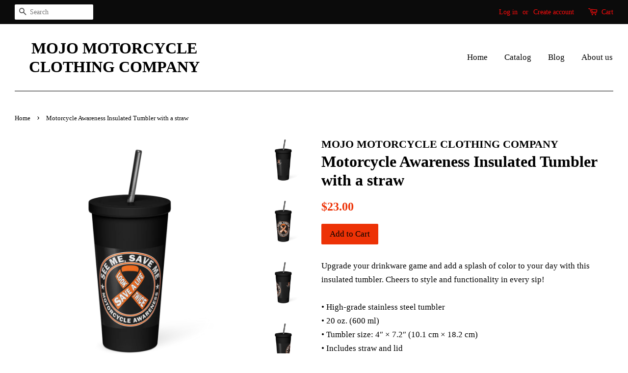

--- FILE ---
content_type: text/html; charset=utf-8
request_url: https://www.mojomotorcycleclothing.com/products/motorcycle-awareness-insulated-tumbler-with-a-straw
body_size: 14570
content:
<!doctype html>
<!--[if lt IE 7]><html class="no-js lt-ie9 lt-ie8 lt-ie7" lang="en"> <![endif]-->
<!--[if IE 7]><html class="no-js lt-ie9 lt-ie8" lang="en"> <![endif]-->
<!--[if IE 8]><html class="no-js lt-ie9" lang="en"> <![endif]-->
<!--[if IE 9 ]><html class="ie9 no-js"> <![endif]-->
<!--[if (gt IE 9)|!(IE)]><!--> <html class="no-js"> <!--<![endif]-->
<head>

  <!-- Basic page needs ================================================== -->
  <meta charset="utf-8">
  <meta http-equiv="X-UA-Compatible" content="IE=edge,chrome=1">

  

  <!-- Title and description ================================================== -->
  <title>
  Motorcycle Awareness Insulated Tumbler with a straw &ndash; MOJO MOTORCYCLE CLOTHING COMPANY 
  </title>

  
  <meta name="description" content="Upgrade your drinkware game and add a splash of color to your day with this insulated tumbler. Cheers to style and functionality in every sip! • High-grade stainless steel tumbler • 20 oz. (600 ml) • Tumbler size: 4″ × 7.2″ (10.1 cm × 18.2 cm) • Includes straw and lid • Blank product sourced from China and printed in t">
  

  <!-- Social meta ================================================== -->
  

  <meta property="og:type" content="product">
  <meta property="og:title" content="Motorcycle Awareness Insulated Tumbler with a straw">
  <meta property="og:url" content="https://www.mojomotorcycleclothing.com/products/motorcycle-awareness-insulated-tumbler-with-a-straw">
  
  <meta property="og:image" content="http://www.mojomotorcycleclothing.com/cdn/shop/files/insulated-tumbler-with-a-straw-black-20-oz-left-662a61f807386_grande.png?v=1714053641">
  <meta property="og:image:secure_url" content="https://www.mojomotorcycleclothing.com/cdn/shop/files/insulated-tumbler-with-a-straw-black-20-oz-left-662a61f807386_grande.png?v=1714053641">
  
  <meta property="og:image" content="http://www.mojomotorcycleclothing.com/cdn/shop/files/insulated-tumbler-with-a-straw-black-20-oz-front-662a61f807288_grande.png?v=1714053639">
  <meta property="og:image:secure_url" content="https://www.mojomotorcycleclothing.com/cdn/shop/files/insulated-tumbler-with-a-straw-black-20-oz-front-662a61f807288_grande.png?v=1714053639">
  
  <meta property="og:image" content="http://www.mojomotorcycleclothing.com/cdn/shop/files/insulated-tumbler-with-a-straw-black-20-oz-back-662a61f806688_grande.png?v=1714053637">
  <meta property="og:image:secure_url" content="https://www.mojomotorcycleclothing.com/cdn/shop/files/insulated-tumbler-with-a-straw-black-20-oz-back-662a61f806688_grande.png?v=1714053637">
  
  <meta property="og:price:amount" content="23.00">
  <meta property="og:price:currency" content="USD">



  <meta property="og:description" content="Upgrade your drinkware game and add a splash of color to your day with this insulated tumbler. Cheers to style and functionality in every sip! • High-grade stainless steel tumbler • 20 oz. (600 ml) • Tumbler size: 4″ × 7.2″ (10.1 cm × 18.2 cm) • Includes straw and lid • Blank product sourced from China and printed in t">


<meta property="og:site_name" content="MOJO MOTORCYCLE CLOTHING COMPANY ">


  <meta name="twitter:card" content="summary">



  <meta name="twitter:title" content="Motorcycle Awareness Insulated Tumbler with a straw">
  <meta name="twitter:description" content="Upgrade your drinkware game and add a splash of color to your day with this insulated tumbler. Cheers to style and functionality in every sip!

• High-grade stainless steel tumbler
• 20 oz. (600 ml)
•">



  <!-- Helpers ================================================== -->
  <link rel="canonical" href="https://www.mojomotorcycleclothing.com/products/motorcycle-awareness-insulated-tumbler-with-a-straw">
  <meta name="viewport" content="width=device-width,initial-scale=1">
  <meta name="theme-color" content="#ed3206">

  <!-- CSS ================================================== -->
  <link href="//www.mojomotorcycleclothing.com/cdn/shop/t/5/assets/timber.scss.css?v=145717055364194801511704242480" rel="stylesheet" type="text/css" media="all" />
  <link href="//www.mojomotorcycleclothing.com/cdn/shop/t/5/assets/theme.scss.css?v=141861209059651872311704242480" rel="stylesheet" type="text/css" media="all" />

  



  
  <script>
    window.theme = window.theme || {};
    
    var theme = {
      strings: {
        zoomClose: "Close (Esc)",
        zoomPrev: "Previous (Left arrow key)",
        zoomNext: "Next (Right arrow key)"
      },
      settings: {
        // Adding some settings to allow the editor to update correctly when they are changed
        themeBgImage: false,
        customBgImage: '',
        enableWideLayout: true,
        typeAccentTransform: false,
        typeAccentSpacing: false,
        baseFontSize: '17px',
        headerBaseFontSize: '32px',
        accentFontSize: '17px'
      },
      moneyFormat: "${{amount}}"
    }
  </script>

  <!-- Header hook for plugins ================================================== -->
  <script>window.performance && window.performance.mark && window.performance.mark('shopify.content_for_header.start');</script><meta id="shopify-digital-wallet" name="shopify-digital-wallet" content="/15388411/digital_wallets/dialog">
<meta name="shopify-checkout-api-token" content="2d5337b22a0c3524be1daed337e54e28">
<meta id="in-context-paypal-metadata" data-shop-id="15388411" data-venmo-supported="false" data-environment="production" data-locale="en_US" data-paypal-v4="true" data-currency="USD">
<link rel="alternate" type="application/json+oembed" href="https://www.mojomotorcycleclothing.com/products/motorcycle-awareness-insulated-tumbler-with-a-straw.oembed">
<script async="async" src="/checkouts/internal/preloads.js?locale=en-US"></script>
<link rel="preconnect" href="https://shop.app" crossorigin="anonymous">
<script async="async" src="https://shop.app/checkouts/internal/preloads.js?locale=en-US&shop_id=15388411" crossorigin="anonymous"></script>
<script id="apple-pay-shop-capabilities" type="application/json">{"shopId":15388411,"countryCode":"US","currencyCode":"USD","merchantCapabilities":["supports3DS"],"merchantId":"gid:\/\/shopify\/Shop\/15388411","merchantName":"MOJO MOTORCYCLE CLOTHING COMPANY ","requiredBillingContactFields":["postalAddress","email"],"requiredShippingContactFields":["postalAddress","email"],"shippingType":"shipping","supportedNetworks":["visa","masterCard","amex","discover","elo","jcb"],"total":{"type":"pending","label":"MOJO MOTORCYCLE CLOTHING COMPANY ","amount":"1.00"},"shopifyPaymentsEnabled":true,"supportsSubscriptions":true}</script>
<script id="shopify-features" type="application/json">{"accessToken":"2d5337b22a0c3524be1daed337e54e28","betas":["rich-media-storefront-analytics"],"domain":"www.mojomotorcycleclothing.com","predictiveSearch":true,"shopId":15388411,"locale":"en"}</script>
<script>var Shopify = Shopify || {};
Shopify.shop = "vicrider-clothing-company.myshopify.com";
Shopify.locale = "en";
Shopify.currency = {"active":"USD","rate":"1.0"};
Shopify.country = "US";
Shopify.theme = {"name":"Minimal","id":170302993,"schema_name":"Minimal","schema_version":"1.0","theme_store_id":380,"role":"main"};
Shopify.theme.handle = "null";
Shopify.theme.style = {"id":null,"handle":null};
Shopify.cdnHost = "www.mojomotorcycleclothing.com/cdn";
Shopify.routes = Shopify.routes || {};
Shopify.routes.root = "/";</script>
<script type="module">!function(o){(o.Shopify=o.Shopify||{}).modules=!0}(window);</script>
<script>!function(o){function n(){var o=[];function n(){o.push(Array.prototype.slice.apply(arguments))}return n.q=o,n}var t=o.Shopify=o.Shopify||{};t.loadFeatures=n(),t.autoloadFeatures=n()}(window);</script>
<script>
  window.ShopifyPay = window.ShopifyPay || {};
  window.ShopifyPay.apiHost = "shop.app\/pay";
  window.ShopifyPay.redirectState = null;
</script>
<script id="shop-js-analytics" type="application/json">{"pageType":"product"}</script>
<script defer="defer" async type="module" src="//www.mojomotorcycleclothing.com/cdn/shopifycloud/shop-js/modules/v2/client.init-shop-cart-sync_IZsNAliE.en.esm.js"></script>
<script defer="defer" async type="module" src="//www.mojomotorcycleclothing.com/cdn/shopifycloud/shop-js/modules/v2/chunk.common_0OUaOowp.esm.js"></script>
<script type="module">
  await import("//www.mojomotorcycleclothing.com/cdn/shopifycloud/shop-js/modules/v2/client.init-shop-cart-sync_IZsNAliE.en.esm.js");
await import("//www.mojomotorcycleclothing.com/cdn/shopifycloud/shop-js/modules/v2/chunk.common_0OUaOowp.esm.js");

  window.Shopify.SignInWithShop?.initShopCartSync?.({"fedCMEnabled":true,"windoidEnabled":true});

</script>
<script>
  window.Shopify = window.Shopify || {};
  if (!window.Shopify.featureAssets) window.Shopify.featureAssets = {};
  window.Shopify.featureAssets['shop-js'] = {"shop-cart-sync":["modules/v2/client.shop-cart-sync_DLOhI_0X.en.esm.js","modules/v2/chunk.common_0OUaOowp.esm.js"],"init-fed-cm":["modules/v2/client.init-fed-cm_C6YtU0w6.en.esm.js","modules/v2/chunk.common_0OUaOowp.esm.js"],"shop-button":["modules/v2/client.shop-button_BCMx7GTG.en.esm.js","modules/v2/chunk.common_0OUaOowp.esm.js"],"shop-cash-offers":["modules/v2/client.shop-cash-offers_BT26qb5j.en.esm.js","modules/v2/chunk.common_0OUaOowp.esm.js","modules/v2/chunk.modal_CGo_dVj3.esm.js"],"init-windoid":["modules/v2/client.init-windoid_B9PkRMql.en.esm.js","modules/v2/chunk.common_0OUaOowp.esm.js"],"init-shop-email-lookup-coordinator":["modules/v2/client.init-shop-email-lookup-coordinator_DZkqjsbU.en.esm.js","modules/v2/chunk.common_0OUaOowp.esm.js"],"shop-toast-manager":["modules/v2/client.shop-toast-manager_Di2EnuM7.en.esm.js","modules/v2/chunk.common_0OUaOowp.esm.js"],"shop-login-button":["modules/v2/client.shop-login-button_BtqW_SIO.en.esm.js","modules/v2/chunk.common_0OUaOowp.esm.js","modules/v2/chunk.modal_CGo_dVj3.esm.js"],"avatar":["modules/v2/client.avatar_BTnouDA3.en.esm.js"],"pay-button":["modules/v2/client.pay-button_CWa-C9R1.en.esm.js","modules/v2/chunk.common_0OUaOowp.esm.js"],"init-shop-cart-sync":["modules/v2/client.init-shop-cart-sync_IZsNAliE.en.esm.js","modules/v2/chunk.common_0OUaOowp.esm.js"],"init-customer-accounts":["modules/v2/client.init-customer-accounts_DenGwJTU.en.esm.js","modules/v2/client.shop-login-button_BtqW_SIO.en.esm.js","modules/v2/chunk.common_0OUaOowp.esm.js","modules/v2/chunk.modal_CGo_dVj3.esm.js"],"init-shop-for-new-customer-accounts":["modules/v2/client.init-shop-for-new-customer-accounts_JdHXxpS9.en.esm.js","modules/v2/client.shop-login-button_BtqW_SIO.en.esm.js","modules/v2/chunk.common_0OUaOowp.esm.js","modules/v2/chunk.modal_CGo_dVj3.esm.js"],"init-customer-accounts-sign-up":["modules/v2/client.init-customer-accounts-sign-up_D6__K_p8.en.esm.js","modules/v2/client.shop-login-button_BtqW_SIO.en.esm.js","modules/v2/chunk.common_0OUaOowp.esm.js","modules/v2/chunk.modal_CGo_dVj3.esm.js"],"checkout-modal":["modules/v2/client.checkout-modal_C_ZQDY6s.en.esm.js","modules/v2/chunk.common_0OUaOowp.esm.js","modules/v2/chunk.modal_CGo_dVj3.esm.js"],"shop-follow-button":["modules/v2/client.shop-follow-button_XetIsj8l.en.esm.js","modules/v2/chunk.common_0OUaOowp.esm.js","modules/v2/chunk.modal_CGo_dVj3.esm.js"],"lead-capture":["modules/v2/client.lead-capture_DvA72MRN.en.esm.js","modules/v2/chunk.common_0OUaOowp.esm.js","modules/v2/chunk.modal_CGo_dVj3.esm.js"],"shop-login":["modules/v2/client.shop-login_ClXNxyh6.en.esm.js","modules/v2/chunk.common_0OUaOowp.esm.js","modules/v2/chunk.modal_CGo_dVj3.esm.js"],"payment-terms":["modules/v2/client.payment-terms_CNlwjfZz.en.esm.js","modules/v2/chunk.common_0OUaOowp.esm.js","modules/v2/chunk.modal_CGo_dVj3.esm.js"]};
</script>
<script>(function() {
  var isLoaded = false;
  function asyncLoad() {
    if (isLoaded) return;
    isLoaded = true;
    var urls = ["\/\/cdn.shopify.com\/proxy\/987d164dccb23aaf8c78bc85634acf59e69ed33480882e08517705d4af471e64\/static.cdn.printful.com\/static\/js\/external\/shopify-product-customizer.js?v=0.28\u0026shop=vicrider-clothing-company.myshopify.com\u0026sp-cache-control=cHVibGljLCBtYXgtYWdlPTkwMA"];
    for (var i = 0; i < urls.length; i++) {
      var s = document.createElement('script');
      s.type = 'text/javascript';
      s.async = true;
      s.src = urls[i];
      var x = document.getElementsByTagName('script')[0];
      x.parentNode.insertBefore(s, x);
    }
  };
  if(window.attachEvent) {
    window.attachEvent('onload', asyncLoad);
  } else {
    window.addEventListener('load', asyncLoad, false);
  }
})();</script>
<script id="__st">var __st={"a":15388411,"offset":-18000,"reqid":"cecf1542-6cfc-4a1f-964e-157d32786714-1768451763","pageurl":"www.mojomotorcycleclothing.com\/products\/motorcycle-awareness-insulated-tumbler-with-a-straw","u":"c29b4d2d06cd","p":"product","rtyp":"product","rid":7618308472906};</script>
<script>window.ShopifyPaypalV4VisibilityTracking = true;</script>
<script id="captcha-bootstrap">!function(){'use strict';const t='contact',e='account',n='new_comment',o=[[t,t],['blogs',n],['comments',n],[t,'customer']],c=[[e,'customer_login'],[e,'guest_login'],[e,'recover_customer_password'],[e,'create_customer']],r=t=>t.map((([t,e])=>`form[action*='/${t}']:not([data-nocaptcha='true']) input[name='form_type'][value='${e}']`)).join(','),a=t=>()=>t?[...document.querySelectorAll(t)].map((t=>t.form)):[];function s(){const t=[...o],e=r(t);return a(e)}const i='password',u='form_key',d=['recaptcha-v3-token','g-recaptcha-response','h-captcha-response',i],f=()=>{try{return window.sessionStorage}catch{return}},m='__shopify_v',_=t=>t.elements[u];function p(t,e,n=!1){try{const o=window.sessionStorage,c=JSON.parse(o.getItem(e)),{data:r}=function(t){const{data:e,action:n}=t;return t[m]||n?{data:e,action:n}:{data:t,action:n}}(c);for(const[e,n]of Object.entries(r))t.elements[e]&&(t.elements[e].value=n);n&&o.removeItem(e)}catch(o){console.error('form repopulation failed',{error:o})}}const l='form_type',E='cptcha';function T(t){t.dataset[E]=!0}const w=window,h=w.document,L='Shopify',v='ce_forms',y='captcha';let A=!1;((t,e)=>{const n=(g='f06e6c50-85a8-45c8-87d0-21a2b65856fe',I='https://cdn.shopify.com/shopifycloud/storefront-forms-hcaptcha/ce_storefront_forms_captcha_hcaptcha.v1.5.2.iife.js',D={infoText:'Protected by hCaptcha',privacyText:'Privacy',termsText:'Terms'},(t,e,n)=>{const o=w[L][v],c=o.bindForm;if(c)return c(t,g,e,D).then(n);var r;o.q.push([[t,g,e,D],n]),r=I,A||(h.body.append(Object.assign(h.createElement('script'),{id:'captcha-provider',async:!0,src:r})),A=!0)});var g,I,D;w[L]=w[L]||{},w[L][v]=w[L][v]||{},w[L][v].q=[],w[L][y]=w[L][y]||{},w[L][y].protect=function(t,e){n(t,void 0,e),T(t)},Object.freeze(w[L][y]),function(t,e,n,w,h,L){const[v,y,A,g]=function(t,e,n){const i=e?o:[],u=t?c:[],d=[...i,...u],f=r(d),m=r(i),_=r(d.filter((([t,e])=>n.includes(e))));return[a(f),a(m),a(_),s()]}(w,h,L),I=t=>{const e=t.target;return e instanceof HTMLFormElement?e:e&&e.form},D=t=>v().includes(t);t.addEventListener('submit',(t=>{const e=I(t);if(!e)return;const n=D(e)&&!e.dataset.hcaptchaBound&&!e.dataset.recaptchaBound,o=_(e),c=g().includes(e)&&(!o||!o.value);(n||c)&&t.preventDefault(),c&&!n&&(function(t){try{if(!f())return;!function(t){const e=f();if(!e)return;const n=_(t);if(!n)return;const o=n.value;o&&e.removeItem(o)}(t);const e=Array.from(Array(32),(()=>Math.random().toString(36)[2])).join('');!function(t,e){_(t)||t.append(Object.assign(document.createElement('input'),{type:'hidden',name:u})),t.elements[u].value=e}(t,e),function(t,e){const n=f();if(!n)return;const o=[...t.querySelectorAll(`input[type='${i}']`)].map((({name:t})=>t)),c=[...d,...o],r={};for(const[a,s]of new FormData(t).entries())c.includes(a)||(r[a]=s);n.setItem(e,JSON.stringify({[m]:1,action:t.action,data:r}))}(t,e)}catch(e){console.error('failed to persist form',e)}}(e),e.submit())}));const S=(t,e)=>{t&&!t.dataset[E]&&(n(t,e.some((e=>e===t))),T(t))};for(const o of['focusin','change'])t.addEventListener(o,(t=>{const e=I(t);D(e)&&S(e,y())}));const B=e.get('form_key'),M=e.get(l),P=B&&M;t.addEventListener('DOMContentLoaded',(()=>{const t=y();if(P)for(const e of t)e.elements[l].value===M&&p(e,B);[...new Set([...A(),...v().filter((t=>'true'===t.dataset.shopifyCaptcha))])].forEach((e=>S(e,t)))}))}(h,new URLSearchParams(w.location.search),n,t,e,['guest_login'])})(!0,!0)}();</script>
<script integrity="sha256-4kQ18oKyAcykRKYeNunJcIwy7WH5gtpwJnB7kiuLZ1E=" data-source-attribution="shopify.loadfeatures" defer="defer" src="//www.mojomotorcycleclothing.com/cdn/shopifycloud/storefront/assets/storefront/load_feature-a0a9edcb.js" crossorigin="anonymous"></script>
<script crossorigin="anonymous" defer="defer" src="//www.mojomotorcycleclothing.com/cdn/shopifycloud/storefront/assets/shopify_pay/storefront-65b4c6d7.js?v=20250812"></script>
<script data-source-attribution="shopify.dynamic_checkout.dynamic.init">var Shopify=Shopify||{};Shopify.PaymentButton=Shopify.PaymentButton||{isStorefrontPortableWallets:!0,init:function(){window.Shopify.PaymentButton.init=function(){};var t=document.createElement("script");t.src="https://www.mojomotorcycleclothing.com/cdn/shopifycloud/portable-wallets/latest/portable-wallets.en.js",t.type="module",document.head.appendChild(t)}};
</script>
<script data-source-attribution="shopify.dynamic_checkout.buyer_consent">
  function portableWalletsHideBuyerConsent(e){var t=document.getElementById("shopify-buyer-consent"),n=document.getElementById("shopify-subscription-policy-button");t&&n&&(t.classList.add("hidden"),t.setAttribute("aria-hidden","true"),n.removeEventListener("click",e))}function portableWalletsShowBuyerConsent(e){var t=document.getElementById("shopify-buyer-consent"),n=document.getElementById("shopify-subscription-policy-button");t&&n&&(t.classList.remove("hidden"),t.removeAttribute("aria-hidden"),n.addEventListener("click",e))}window.Shopify?.PaymentButton&&(window.Shopify.PaymentButton.hideBuyerConsent=portableWalletsHideBuyerConsent,window.Shopify.PaymentButton.showBuyerConsent=portableWalletsShowBuyerConsent);
</script>
<script data-source-attribution="shopify.dynamic_checkout.cart.bootstrap">document.addEventListener("DOMContentLoaded",(function(){function t(){return document.querySelector("shopify-accelerated-checkout-cart, shopify-accelerated-checkout")}if(t())Shopify.PaymentButton.init();else{new MutationObserver((function(e,n){t()&&(Shopify.PaymentButton.init(),n.disconnect())})).observe(document.body,{childList:!0,subtree:!0})}}));
</script>
<link id="shopify-accelerated-checkout-styles" rel="stylesheet" media="screen" href="https://www.mojomotorcycleclothing.com/cdn/shopifycloud/portable-wallets/latest/accelerated-checkout-backwards-compat.css" crossorigin="anonymous">
<style id="shopify-accelerated-checkout-cart">
        #shopify-buyer-consent {
  margin-top: 1em;
  display: inline-block;
  width: 100%;
}

#shopify-buyer-consent.hidden {
  display: none;
}

#shopify-subscription-policy-button {
  background: none;
  border: none;
  padding: 0;
  text-decoration: underline;
  font-size: inherit;
  cursor: pointer;
}

#shopify-subscription-policy-button::before {
  box-shadow: none;
}

      </style>

<script>window.performance && window.performance.mark && window.performance.mark('shopify.content_for_header.end');</script>

  

<!--[if lt IE 9]>
<script src="//cdnjs.cloudflare.com/ajax/libs/html5shiv/3.7.2/html5shiv.min.js" type="text/javascript"></script>
<link href="//www.mojomotorcycleclothing.com/cdn/shop/t/5/assets/respond-proxy.html" id="respond-proxy" rel="respond-proxy" />
<link href="//www.mojomotorcycleclothing.com/search?q=f0b128c05a942f541e0be7eb249a5853" id="respond-redirect" rel="respond-redirect" />
<script src="//www.mojomotorcycleclothing.com/search?q=f0b128c05a942f541e0be7eb249a5853" type="text/javascript"></script>
<![endif]-->


  <script src="//ajax.googleapis.com/ajax/libs/jquery/2.2.3/jquery.min.js" type="text/javascript"></script>

  
  

<link href="https://monorail-edge.shopifysvc.com" rel="dns-prefetch">
<script>(function(){if ("sendBeacon" in navigator && "performance" in window) {try {var session_token_from_headers = performance.getEntriesByType('navigation')[0].serverTiming.find(x => x.name == '_s').description;} catch {var session_token_from_headers = undefined;}var session_cookie_matches = document.cookie.match(/_shopify_s=([^;]*)/);var session_token_from_cookie = session_cookie_matches && session_cookie_matches.length === 2 ? session_cookie_matches[1] : "";var session_token = session_token_from_headers || session_token_from_cookie || "";function handle_abandonment_event(e) {var entries = performance.getEntries().filter(function(entry) {return /monorail-edge.shopifysvc.com/.test(entry.name);});if (!window.abandonment_tracked && entries.length === 0) {window.abandonment_tracked = true;var currentMs = Date.now();var navigation_start = performance.timing.navigationStart;var payload = {shop_id: 15388411,url: window.location.href,navigation_start,duration: currentMs - navigation_start,session_token,page_type: "product"};window.navigator.sendBeacon("https://monorail-edge.shopifysvc.com/v1/produce", JSON.stringify({schema_id: "online_store_buyer_site_abandonment/1.1",payload: payload,metadata: {event_created_at_ms: currentMs,event_sent_at_ms: currentMs}}));}}window.addEventListener('pagehide', handle_abandonment_event);}}());</script>
<script id="web-pixels-manager-setup">(function e(e,d,r,n,o){if(void 0===o&&(o={}),!Boolean(null===(a=null===(i=window.Shopify)||void 0===i?void 0:i.analytics)||void 0===a?void 0:a.replayQueue)){var i,a;window.Shopify=window.Shopify||{};var t=window.Shopify;t.analytics=t.analytics||{};var s=t.analytics;s.replayQueue=[],s.publish=function(e,d,r){return s.replayQueue.push([e,d,r]),!0};try{self.performance.mark("wpm:start")}catch(e){}var l=function(){var e={modern:/Edge?\/(1{2}[4-9]|1[2-9]\d|[2-9]\d{2}|\d{4,})\.\d+(\.\d+|)|Firefox\/(1{2}[4-9]|1[2-9]\d|[2-9]\d{2}|\d{4,})\.\d+(\.\d+|)|Chrom(ium|e)\/(9{2}|\d{3,})\.\d+(\.\d+|)|(Maci|X1{2}).+ Version\/(15\.\d+|(1[6-9]|[2-9]\d|\d{3,})\.\d+)([,.]\d+|)( \(\w+\)|)( Mobile\/\w+|) Safari\/|Chrome.+OPR\/(9{2}|\d{3,})\.\d+\.\d+|(CPU[ +]OS|iPhone[ +]OS|CPU[ +]iPhone|CPU IPhone OS|CPU iPad OS)[ +]+(15[._]\d+|(1[6-9]|[2-9]\d|\d{3,})[._]\d+)([._]\d+|)|Android:?[ /-](13[3-9]|1[4-9]\d|[2-9]\d{2}|\d{4,})(\.\d+|)(\.\d+|)|Android.+Firefox\/(13[5-9]|1[4-9]\d|[2-9]\d{2}|\d{4,})\.\d+(\.\d+|)|Android.+Chrom(ium|e)\/(13[3-9]|1[4-9]\d|[2-9]\d{2}|\d{4,})\.\d+(\.\d+|)|SamsungBrowser\/([2-9]\d|\d{3,})\.\d+/,legacy:/Edge?\/(1[6-9]|[2-9]\d|\d{3,})\.\d+(\.\d+|)|Firefox\/(5[4-9]|[6-9]\d|\d{3,})\.\d+(\.\d+|)|Chrom(ium|e)\/(5[1-9]|[6-9]\d|\d{3,})\.\d+(\.\d+|)([\d.]+$|.*Safari\/(?![\d.]+ Edge\/[\d.]+$))|(Maci|X1{2}).+ Version\/(10\.\d+|(1[1-9]|[2-9]\d|\d{3,})\.\d+)([,.]\d+|)( \(\w+\)|)( Mobile\/\w+|) Safari\/|Chrome.+OPR\/(3[89]|[4-9]\d|\d{3,})\.\d+\.\d+|(CPU[ +]OS|iPhone[ +]OS|CPU[ +]iPhone|CPU IPhone OS|CPU iPad OS)[ +]+(10[._]\d+|(1[1-9]|[2-9]\d|\d{3,})[._]\d+)([._]\d+|)|Android:?[ /-](13[3-9]|1[4-9]\d|[2-9]\d{2}|\d{4,})(\.\d+|)(\.\d+|)|Mobile Safari.+OPR\/([89]\d|\d{3,})\.\d+\.\d+|Android.+Firefox\/(13[5-9]|1[4-9]\d|[2-9]\d{2}|\d{4,})\.\d+(\.\d+|)|Android.+Chrom(ium|e)\/(13[3-9]|1[4-9]\d|[2-9]\d{2}|\d{4,})\.\d+(\.\d+|)|Android.+(UC? ?Browser|UCWEB|U3)[ /]?(15\.([5-9]|\d{2,})|(1[6-9]|[2-9]\d|\d{3,})\.\d+)\.\d+|SamsungBrowser\/(5\.\d+|([6-9]|\d{2,})\.\d+)|Android.+MQ{2}Browser\/(14(\.(9|\d{2,})|)|(1[5-9]|[2-9]\d|\d{3,})(\.\d+|))(\.\d+|)|K[Aa][Ii]OS\/(3\.\d+|([4-9]|\d{2,})\.\d+)(\.\d+|)/},d=e.modern,r=e.legacy,n=navigator.userAgent;return n.match(d)?"modern":n.match(r)?"legacy":"unknown"}(),u="modern"===l?"modern":"legacy",c=(null!=n?n:{modern:"",legacy:""})[u],f=function(e){return[e.baseUrl,"/wpm","/b",e.hashVersion,"modern"===e.buildTarget?"m":"l",".js"].join("")}({baseUrl:d,hashVersion:r,buildTarget:u}),m=function(e){var d=e.version,r=e.bundleTarget,n=e.surface,o=e.pageUrl,i=e.monorailEndpoint;return{emit:function(e){var a=e.status,t=e.errorMsg,s=(new Date).getTime(),l=JSON.stringify({metadata:{event_sent_at_ms:s},events:[{schema_id:"web_pixels_manager_load/3.1",payload:{version:d,bundle_target:r,page_url:o,status:a,surface:n,error_msg:t},metadata:{event_created_at_ms:s}}]});if(!i)return console&&console.warn&&console.warn("[Web Pixels Manager] No Monorail endpoint provided, skipping logging."),!1;try{return self.navigator.sendBeacon.bind(self.navigator)(i,l)}catch(e){}var u=new XMLHttpRequest;try{return u.open("POST",i,!0),u.setRequestHeader("Content-Type","text/plain"),u.send(l),!0}catch(e){return console&&console.warn&&console.warn("[Web Pixels Manager] Got an unhandled error while logging to Monorail."),!1}}}}({version:r,bundleTarget:l,surface:e.surface,pageUrl:self.location.href,monorailEndpoint:e.monorailEndpoint});try{o.browserTarget=l,function(e){var d=e.src,r=e.async,n=void 0===r||r,o=e.onload,i=e.onerror,a=e.sri,t=e.scriptDataAttributes,s=void 0===t?{}:t,l=document.createElement("script"),u=document.querySelector("head"),c=document.querySelector("body");if(l.async=n,l.src=d,a&&(l.integrity=a,l.crossOrigin="anonymous"),s)for(var f in s)if(Object.prototype.hasOwnProperty.call(s,f))try{l.dataset[f]=s[f]}catch(e){}if(o&&l.addEventListener("load",o),i&&l.addEventListener("error",i),u)u.appendChild(l);else{if(!c)throw new Error("Did not find a head or body element to append the script");c.appendChild(l)}}({src:f,async:!0,onload:function(){if(!function(){var e,d;return Boolean(null===(d=null===(e=window.Shopify)||void 0===e?void 0:e.analytics)||void 0===d?void 0:d.initialized)}()){var d=window.webPixelsManager.init(e)||void 0;if(d){var r=window.Shopify.analytics;r.replayQueue.forEach((function(e){var r=e[0],n=e[1],o=e[2];d.publishCustomEvent(r,n,o)})),r.replayQueue=[],r.publish=d.publishCustomEvent,r.visitor=d.visitor,r.initialized=!0}}},onerror:function(){return m.emit({status:"failed",errorMsg:"".concat(f," has failed to load")})},sri:function(e){var d=/^sha384-[A-Za-z0-9+/=]+$/;return"string"==typeof e&&d.test(e)}(c)?c:"",scriptDataAttributes:o}),m.emit({status:"loading"})}catch(e){m.emit({status:"failed",errorMsg:(null==e?void 0:e.message)||"Unknown error"})}}})({shopId: 15388411,storefrontBaseUrl: "https://www.mojomotorcycleclothing.com",extensionsBaseUrl: "https://extensions.shopifycdn.com/cdn/shopifycloud/web-pixels-manager",monorailEndpoint: "https://monorail-edge.shopifysvc.com/unstable/produce_batch",surface: "storefront-renderer",enabledBetaFlags: ["2dca8a86"],webPixelsConfigList: [{"id":"shopify-app-pixel","configuration":"{}","eventPayloadVersion":"v1","runtimeContext":"STRICT","scriptVersion":"0450","apiClientId":"shopify-pixel","type":"APP","privacyPurposes":["ANALYTICS","MARKETING"]},{"id":"shopify-custom-pixel","eventPayloadVersion":"v1","runtimeContext":"LAX","scriptVersion":"0450","apiClientId":"shopify-pixel","type":"CUSTOM","privacyPurposes":["ANALYTICS","MARKETING"]}],isMerchantRequest: false,initData: {"shop":{"name":"MOJO MOTORCYCLE CLOTHING COMPANY ","paymentSettings":{"currencyCode":"USD"},"myshopifyDomain":"vicrider-clothing-company.myshopify.com","countryCode":"US","storefrontUrl":"https:\/\/www.mojomotorcycleclothing.com"},"customer":null,"cart":null,"checkout":null,"productVariants":[{"price":{"amount":23.0,"currencyCode":"USD"},"product":{"title":"Motorcycle Awareness Insulated Tumbler with a straw","vendor":"MOJO MOTORCYCLE CLOTHING COMPANY","id":"7618308472906","untranslatedTitle":"Motorcycle Awareness Insulated Tumbler with a straw","url":"\/products\/motorcycle-awareness-insulated-tumbler-with-a-straw","type":""},"id":"41152700481610","image":{"src":"\/\/www.mojomotorcycleclothing.com\/cdn\/shop\/files\/insulated-tumbler-with-a-straw-black-20-oz-front-662a61f807288.png?v=1714053639"},"sku":"6342172_19107","title":"Default Title","untranslatedTitle":"Default Title"}],"purchasingCompany":null},},"https://www.mojomotorcycleclothing.com/cdn","7cecd0b6w90c54c6cpe92089d5m57a67346",{"modern":"","legacy":""},{"shopId":"15388411","storefrontBaseUrl":"https:\/\/www.mojomotorcycleclothing.com","extensionBaseUrl":"https:\/\/extensions.shopifycdn.com\/cdn\/shopifycloud\/web-pixels-manager","surface":"storefront-renderer","enabledBetaFlags":"[\"2dca8a86\"]","isMerchantRequest":"false","hashVersion":"7cecd0b6w90c54c6cpe92089d5m57a67346","publish":"custom","events":"[[\"page_viewed\",{}],[\"product_viewed\",{\"productVariant\":{\"price\":{\"amount\":23.0,\"currencyCode\":\"USD\"},\"product\":{\"title\":\"Motorcycle Awareness Insulated Tumbler with a straw\",\"vendor\":\"MOJO MOTORCYCLE CLOTHING COMPANY\",\"id\":\"7618308472906\",\"untranslatedTitle\":\"Motorcycle Awareness Insulated Tumbler with a straw\",\"url\":\"\/products\/motorcycle-awareness-insulated-tumbler-with-a-straw\",\"type\":\"\"},\"id\":\"41152700481610\",\"image\":{\"src\":\"\/\/www.mojomotorcycleclothing.com\/cdn\/shop\/files\/insulated-tumbler-with-a-straw-black-20-oz-front-662a61f807288.png?v=1714053639\"},\"sku\":\"6342172_19107\",\"title\":\"Default Title\",\"untranslatedTitle\":\"Default Title\"}}]]"});</script><script>
  window.ShopifyAnalytics = window.ShopifyAnalytics || {};
  window.ShopifyAnalytics.meta = window.ShopifyAnalytics.meta || {};
  window.ShopifyAnalytics.meta.currency = 'USD';
  var meta = {"product":{"id":7618308472906,"gid":"gid:\/\/shopify\/Product\/7618308472906","vendor":"MOJO MOTORCYCLE CLOTHING COMPANY","type":"","handle":"motorcycle-awareness-insulated-tumbler-with-a-straw","variants":[{"id":41152700481610,"price":2300,"name":"Motorcycle Awareness Insulated Tumbler with a straw","public_title":null,"sku":"6342172_19107"}],"remote":false},"page":{"pageType":"product","resourceType":"product","resourceId":7618308472906,"requestId":"cecf1542-6cfc-4a1f-964e-157d32786714-1768451763"}};
  for (var attr in meta) {
    window.ShopifyAnalytics.meta[attr] = meta[attr];
  }
</script>
<script class="analytics">
  (function () {
    var customDocumentWrite = function(content) {
      var jquery = null;

      if (window.jQuery) {
        jquery = window.jQuery;
      } else if (window.Checkout && window.Checkout.$) {
        jquery = window.Checkout.$;
      }

      if (jquery) {
        jquery('body').append(content);
      }
    };

    var hasLoggedConversion = function(token) {
      if (token) {
        return document.cookie.indexOf('loggedConversion=' + token) !== -1;
      }
      return false;
    }

    var setCookieIfConversion = function(token) {
      if (token) {
        var twoMonthsFromNow = new Date(Date.now());
        twoMonthsFromNow.setMonth(twoMonthsFromNow.getMonth() + 2);

        document.cookie = 'loggedConversion=' + token + '; expires=' + twoMonthsFromNow;
      }
    }

    var trekkie = window.ShopifyAnalytics.lib = window.trekkie = window.trekkie || [];
    if (trekkie.integrations) {
      return;
    }
    trekkie.methods = [
      'identify',
      'page',
      'ready',
      'track',
      'trackForm',
      'trackLink'
    ];
    trekkie.factory = function(method) {
      return function() {
        var args = Array.prototype.slice.call(arguments);
        args.unshift(method);
        trekkie.push(args);
        return trekkie;
      };
    };
    for (var i = 0; i < trekkie.methods.length; i++) {
      var key = trekkie.methods[i];
      trekkie[key] = trekkie.factory(key);
    }
    trekkie.load = function(config) {
      trekkie.config = config || {};
      trekkie.config.initialDocumentCookie = document.cookie;
      var first = document.getElementsByTagName('script')[0];
      var script = document.createElement('script');
      script.type = 'text/javascript';
      script.onerror = function(e) {
        var scriptFallback = document.createElement('script');
        scriptFallback.type = 'text/javascript';
        scriptFallback.onerror = function(error) {
                var Monorail = {
      produce: function produce(monorailDomain, schemaId, payload) {
        var currentMs = new Date().getTime();
        var event = {
          schema_id: schemaId,
          payload: payload,
          metadata: {
            event_created_at_ms: currentMs,
            event_sent_at_ms: currentMs
          }
        };
        return Monorail.sendRequest("https://" + monorailDomain + "/v1/produce", JSON.stringify(event));
      },
      sendRequest: function sendRequest(endpointUrl, payload) {
        // Try the sendBeacon API
        if (window && window.navigator && typeof window.navigator.sendBeacon === 'function' && typeof window.Blob === 'function' && !Monorail.isIos12()) {
          var blobData = new window.Blob([payload], {
            type: 'text/plain'
          });

          if (window.navigator.sendBeacon(endpointUrl, blobData)) {
            return true;
          } // sendBeacon was not successful

        } // XHR beacon

        var xhr = new XMLHttpRequest();

        try {
          xhr.open('POST', endpointUrl);
          xhr.setRequestHeader('Content-Type', 'text/plain');
          xhr.send(payload);
        } catch (e) {
          console.log(e);
        }

        return false;
      },
      isIos12: function isIos12() {
        return window.navigator.userAgent.lastIndexOf('iPhone; CPU iPhone OS 12_') !== -1 || window.navigator.userAgent.lastIndexOf('iPad; CPU OS 12_') !== -1;
      }
    };
    Monorail.produce('monorail-edge.shopifysvc.com',
      'trekkie_storefront_load_errors/1.1',
      {shop_id: 15388411,
      theme_id: 170302993,
      app_name: "storefront",
      context_url: window.location.href,
      source_url: "//www.mojomotorcycleclothing.com/cdn/s/trekkie.storefront.55c6279c31a6628627b2ba1c5ff367020da294e2.min.js"});

        };
        scriptFallback.async = true;
        scriptFallback.src = '//www.mojomotorcycleclothing.com/cdn/s/trekkie.storefront.55c6279c31a6628627b2ba1c5ff367020da294e2.min.js';
        first.parentNode.insertBefore(scriptFallback, first);
      };
      script.async = true;
      script.src = '//www.mojomotorcycleclothing.com/cdn/s/trekkie.storefront.55c6279c31a6628627b2ba1c5ff367020da294e2.min.js';
      first.parentNode.insertBefore(script, first);
    };
    trekkie.load(
      {"Trekkie":{"appName":"storefront","development":false,"defaultAttributes":{"shopId":15388411,"isMerchantRequest":null,"themeId":170302993,"themeCityHash":"10995528150206568915","contentLanguage":"en","currency":"USD","eventMetadataId":"7cf02929-3f60-4037-a3a5-d570ff5fa92a"},"isServerSideCookieWritingEnabled":true,"monorailRegion":"shop_domain","enabledBetaFlags":["65f19447"]},"Session Attribution":{},"S2S":{"facebookCapiEnabled":false,"source":"trekkie-storefront-renderer","apiClientId":580111}}
    );

    var loaded = false;
    trekkie.ready(function() {
      if (loaded) return;
      loaded = true;

      window.ShopifyAnalytics.lib = window.trekkie;

      var originalDocumentWrite = document.write;
      document.write = customDocumentWrite;
      try { window.ShopifyAnalytics.merchantGoogleAnalytics.call(this); } catch(error) {};
      document.write = originalDocumentWrite;

      window.ShopifyAnalytics.lib.page(null,{"pageType":"product","resourceType":"product","resourceId":7618308472906,"requestId":"cecf1542-6cfc-4a1f-964e-157d32786714-1768451763","shopifyEmitted":true});

      var match = window.location.pathname.match(/checkouts\/(.+)\/(thank_you|post_purchase)/)
      var token = match? match[1]: undefined;
      if (!hasLoggedConversion(token)) {
        setCookieIfConversion(token);
        window.ShopifyAnalytics.lib.track("Viewed Product",{"currency":"USD","variantId":41152700481610,"productId":7618308472906,"productGid":"gid:\/\/shopify\/Product\/7618308472906","name":"Motorcycle Awareness Insulated Tumbler with a straw","price":"23.00","sku":"6342172_19107","brand":"MOJO MOTORCYCLE CLOTHING COMPANY","variant":null,"category":"","nonInteraction":true,"remote":false},undefined,undefined,{"shopifyEmitted":true});
      window.ShopifyAnalytics.lib.track("monorail:\/\/trekkie_storefront_viewed_product\/1.1",{"currency":"USD","variantId":41152700481610,"productId":7618308472906,"productGid":"gid:\/\/shopify\/Product\/7618308472906","name":"Motorcycle Awareness Insulated Tumbler with a straw","price":"23.00","sku":"6342172_19107","brand":"MOJO MOTORCYCLE CLOTHING COMPANY","variant":null,"category":"","nonInteraction":true,"remote":false,"referer":"https:\/\/www.mojomotorcycleclothing.com\/products\/motorcycle-awareness-insulated-tumbler-with-a-straw"});
      }
    });


        var eventsListenerScript = document.createElement('script');
        eventsListenerScript.async = true;
        eventsListenerScript.src = "//www.mojomotorcycleclothing.com/cdn/shopifycloud/storefront/assets/shop_events_listener-3da45d37.js";
        document.getElementsByTagName('head')[0].appendChild(eventsListenerScript);

})();</script>
<script
  defer
  src="https://www.mojomotorcycleclothing.com/cdn/shopifycloud/perf-kit/shopify-perf-kit-3.0.3.min.js"
  data-application="storefront-renderer"
  data-shop-id="15388411"
  data-render-region="gcp-us-central1"
  data-page-type="product"
  data-theme-instance-id="170302993"
  data-theme-name="Minimal"
  data-theme-version="1.0"
  data-monorail-region="shop_domain"
  data-resource-timing-sampling-rate="10"
  data-shs="true"
  data-shs-beacon="true"
  data-shs-export-with-fetch="true"
  data-shs-logs-sample-rate="1"
  data-shs-beacon-endpoint="https://www.mojomotorcycleclothing.com/api/collect"
></script>
</head>

<body id="motorcycle-awareness-insulated-tumbler-with-a-straw" class="template-product" >

  <div id="shopify-section-header" class="shopify-section"><style>
  .site-header__logo {
    a {
      max-width: 450px;
    }
  }

  /*================= If logo is above navigation ================== */
  

  /*============ If logo is on the same line as navigation ============ */
  
    .site-header .grid--full {
      border-bottom: 1px solid #000000;
      padding-bottom: 30px;
    }
  


  
    @media screen and (min-width: 769px) {
      .site-nav {
        text-align: right!important;
      }
    }
  
</style>

<div data-section-id="header" data-section-type="header-section">
  <div class="header-bar">
    <div class="wrapper medium-down--hide">
      <div class="post-large--display-table">

        
          <div class="header-bar__left post-large--display-table-cell">

            

            

            
              <div class="header-bar__module header-bar__search">
                


  <form action="/search" method="get" class="header-bar__search-form clearfix" role="search">
    
    <button type="submit" class="btn icon-fallback-text header-bar__search-submit">
      <span class="icon icon-search" aria-hidden="true"></span>
      <span class="fallback-text">Search</span>
    </button>
    <input type="search" name="q" value="" aria-label="Search" class="header-bar__search-input" placeholder="Search">
  </form>


              </div>
            

          </div>
        

        <div class="header-bar__right post-large--display-table-cell">

          
            <ul class="header-bar__module header-bar__module--list">
              
                <li>
                  <a href="/account/login" id="customer_login_link">Log in</a>
                </li>
                <li>or</li>
                <li>
                  <a href="/account/register" id="customer_register_link">Create account</a>
                </li>
              
            </ul>
          

          <div class="header-bar__module">
            <span class="header-bar__sep" aria-hidden="true"></span>
            <a href="/cart" class="cart-page-link">
              <span class="icon icon-cart header-bar__cart-icon" aria-hidden="true"></span>
            </a>
          </div>

          <div class="header-bar__module">
            <a href="/cart" class="cart-page-link">
              Cart
              <span class="cart-count header-bar__cart-count hidden-count">0</span>
            </a>
          </div>

          
            
          

        </div>
      </div>
    </div>
    <div class="wrapper post-large--hide">
      <button type="button" class="mobile-nav-trigger" id="MobileNavTrigger" data-menu-state="close">
        <span class="icon icon-hamburger" aria-hidden="true"></span>
        Menu
      </button>
      <a href="/cart" class="cart-page-link mobile-cart-page-link">
        <span class="icon icon-cart header-bar__cart-icon" aria-hidden="true"></span>
        Cart <span class="cart-count hidden-count">0</span>
      </a>
    </div>
    <ul id="MobileNav" class="mobile-nav post-large--hide">
  
  
  
  <li class="mobile-nav__link" aria-haspopup="true">
    
      <a href="/" class="mobile-nav">
        Home
      </a>
    
  </li>
  
  
  <li class="mobile-nav__link" aria-haspopup="true">
    
      <a href="/collections/all" class="mobile-nav">
        Catalog
      </a>
    
  </li>
  
  
  <li class="mobile-nav__link" aria-haspopup="true">
    
      <a href="/blogs/news" class="mobile-nav">
        Blog
      </a>
    
  </li>
  
  
  <li class="mobile-nav__link" aria-haspopup="true">
    
      <a href="/pages/about-us" class="mobile-nav">
        About us
      </a>
    
  </li>
  

  
    
      <li class="mobile-nav__link">
        <a href="/account/login" id="customer_login_link">Log in</a>
      </li>
      <li class="mobile-nav__link">
        <a href="/account/register" id="customer_register_link">Create account</a>
      </li>
    
  
  
  <li class="mobile-nav__link">
    
      <div class="header-bar__module header-bar__search">
        


  <form action="/search" method="get" class="header-bar__search-form clearfix" role="search">
    
    <button type="submit" class="btn icon-fallback-text header-bar__search-submit">
      <span class="icon icon-search" aria-hidden="true"></span>
      <span class="fallback-text">Search</span>
    </button>
    <input type="search" name="q" value="" aria-label="Search" class="header-bar__search-input" placeholder="Search">
  </form>


      </div>
    
  </li>
  
</ul>

  </div>

  <header class="site-header" role="banner">
    <div class="wrapper">

      

      <div class="grid--full post-large--display-table">
        <div class="grid__item post-large--one-third post-large--display-table-cell">
          
            <div class="h1 site-header__logo post-large--left" itemscope itemtype="http://schema.org/Organization">
          
            
              <a href="/" itemprop="url">MOJO MOTORCYCLE CLOTHING COMPANY </a>
            
          
            </div>
          
          
        </div>
        <div class="grid__item post-large--two-thirds post-large--display-table-cell medium-down--hide">
          
<ul class="site-nav" role="navigation" id="AccessibleNav">
  
    
    
    
      <li >
        <a href="/" class="site-nav__link">Home</a>
      </li>
    
  
    
    
    
      <li >
        <a href="/collections/all" class="site-nav__link">Catalog</a>
      </li>
    
  
    
    
    
      <li >
        <a href="/blogs/news" class="site-nav__link">Blog</a>
      </li>
    
  
    
    
    
      <li >
        <a href="/pages/about-us" class="site-nav__link">About us</a>
      </li>
    
  
</ul>

        </div>
      </div>

      

    </div>
  </header>
</div>


</div>

  <main class="wrapper main-content" role="main">
    <div class="grid">
        <div class="grid__item">
          

<div id="shopify-section-product-template" class="shopify-section"><div itemscope itemtype="http://schema.org/Product" id="ProductSection" data-section-id="product-template" data-section-type="product-template" data-image-zoom-type="lightbox" data-related-enabled="true">

  <meta itemprop="url" content="https://www.mojomotorcycleclothing.com/products/motorcycle-awareness-insulated-tumbler-with-a-straw">
  <meta itemprop="image" content="//www.mojomotorcycleclothing.com/cdn/shop/files/insulated-tumbler-with-a-straw-black-20-oz-back-662a61f806688_grande.png?v=1714053637">

  <div class="section-header section-header--breadcrumb">
    

<nav class="breadcrumb" role="navigation" aria-label="breadcrumbs">
  <a href="/" title="Back to the frontpage">Home</a>

  

    
    <span aria-hidden="true" class="breadcrumb__sep">&rsaquo;</span>
    <span>Motorcycle Awareness Insulated Tumbler with a straw</span>

  
</nav>


  </div>

  <div class="product-single">
    <div class="grid product-single__hero">
      <div class="grid__item post-large--one-half">

        

          <div class="grid">

            <div class="grid__item four-fifths product-single__photos" id="ProductPhoto">
              
              <img src="//www.mojomotorcycleclothing.com/cdn/shop/files/insulated-tumbler-with-a-straw-black-20-oz-front-662a61f807288_1024x1024.png?v=1714053639" alt="Motorcycle Awareness Insulated Tumbler with a straw" id="ProductPhotoImg" class="zoom-lightbox" data-image-id="31144073068618">
            </div>

            <div class="grid__item one-fifth">

              <ul class="grid product-single__thumbnails" id="ProductThumbs">
                
                  <li class="grid__item">
                    <a data-image-id="31144072446026" href="//www.mojomotorcycleclothing.com/cdn/shop/files/insulated-tumbler-with-a-straw-black-20-oz-back-662a61f806688_1024x1024.png?v=1714053637" class="product-single__thumbnail">
                      <img src="//www.mojomotorcycleclothing.com/cdn/shop/files/insulated-tumbler-with-a-straw-black-20-oz-back-662a61f806688_grande.png?v=1714053637" alt="Motorcycle Awareness Insulated Tumbler with a straw">
                    </a>
                  </li>
                
                  <li class="grid__item">
                    <a data-image-id="31144073068618" href="//www.mojomotorcycleclothing.com/cdn/shop/files/insulated-tumbler-with-a-straw-black-20-oz-front-662a61f807288_1024x1024.png?v=1714053639" class="product-single__thumbnail">
                      <img src="//www.mojomotorcycleclothing.com/cdn/shop/files/insulated-tumbler-with-a-straw-black-20-oz-front-662a61f807288_grande.png?v=1714053639" alt="Motorcycle Awareness Insulated Tumbler with a straw">
                    </a>
                  </li>
                
                  <li class="grid__item">
                    <a data-image-id="31144073166922" href="//www.mojomotorcycleclothing.com/cdn/shop/files/insulated-tumbler-with-a-straw-black-20-oz-left-662a61f807386_1024x1024.png?v=1714053641" class="product-single__thumbnail">
                      <img src="//www.mojomotorcycleclothing.com/cdn/shop/files/insulated-tumbler-with-a-straw-black-20-oz-left-662a61f807386_grande.png?v=1714053641" alt="Motorcycle Awareness Insulated Tumbler with a straw">
                    </a>
                  </li>
                
                  <li class="grid__item">
                    <a data-image-id="31144073297994" href="//www.mojomotorcycleclothing.com/cdn/shop/files/insulated-tumbler-with-a-straw-black-20-oz-right-662a61f80744d_1024x1024.png?v=1714053644" class="product-single__thumbnail">
                      <img src="//www.mojomotorcycleclothing.com/cdn/shop/files/insulated-tumbler-with-a-straw-black-20-oz-right-662a61f80744d_grande.png?v=1714053644" alt="Motorcycle Awareness Insulated Tumbler with a straw">
                    </a>
                  </li>
                
              </ul>

            </div>

          </div>

        

        
        <ul class="gallery" class="hidden">
          
          <li data-image-id="31144072446026" class="gallery__item" data-mfp-src="//www.mojomotorcycleclothing.com/cdn/shop/files/insulated-tumbler-with-a-straw-black-20-oz-back-662a61f806688_1024x1024.png?v=1714053637"></li>
          
          <li data-image-id="31144073068618" class="gallery__item" data-mfp-src="//www.mojomotorcycleclothing.com/cdn/shop/files/insulated-tumbler-with-a-straw-black-20-oz-front-662a61f807288_1024x1024.png?v=1714053639"></li>
          
          <li data-image-id="31144073166922" class="gallery__item" data-mfp-src="//www.mojomotorcycleclothing.com/cdn/shop/files/insulated-tumbler-with-a-straw-black-20-oz-left-662a61f807386_1024x1024.png?v=1714053641"></li>
          
          <li data-image-id="31144073297994" class="gallery__item" data-mfp-src="//www.mojomotorcycleclothing.com/cdn/shop/files/insulated-tumbler-with-a-straw-black-20-oz-right-662a61f80744d_1024x1024.png?v=1714053644"></li>
          
        </ul>
        

      </div>
      <div class="grid__item post-large--one-half">
        
          <span class="h3" itemprop="brand">MOJO MOTORCYCLE CLOTHING COMPANY</span>
        
        <h1 itemprop="name">Motorcycle Awareness Insulated Tumbler with a straw</h1>

        <div itemprop="offers" itemscope itemtype="http://schema.org/Offer">
          

          <meta itemprop="priceCurrency" content="USD">
          <link itemprop="availability" href="http://schema.org/InStock">

          <div class="product-single__prices">
            
              <span id="PriceA11y" class="visually-hidden">Regular price</span>
            
            <span id="ProductPrice" class="product-single__price" itemprop="price" content="23.0">
              $23.00
            </span>

            
          </div>

          <form action="/cart/add" method="post" enctype="multipart/form-data" id="AddToCartForm">
            <select name="id" id="productSelect" class="product-single__variants">
              
                

                  <option  selected="selected"  data-sku="6342172_19107" value="41152700481610">Default Title - $23.00 USD</option>

                
              
            </select>

            <div class="product-single__quantity is-hidden">
              <label for="Quantity">Quantity</label>
              <input type="number" id="Quantity" name="quantity" value="1" min="1" class="quantity-selector">
            </div>

            <button type="submit" name="add" id="AddToCart" class="btn">
              <span id="AddToCartText">Add to Cart</span>
            </button>
          </form>

          <div class="product-description rte" itemprop="description">
            Upgrade your drinkware game and add a splash of color to your day with this insulated tumbler. Cheers to style and functionality in every sip!<br>
<br>
• High-grade stainless steel tumbler<br>
• 20 oz. (600 ml)<br>
• Tumbler size: 4″ × 7.2″ (10.1 cm × 18.2 cm)<br>
• Includes straw and lid<br>
• Blank product sourced from China and printed in the US<br>
<br>
Disclaimer: Not dishwasher or microwave safe. Hand-wash only.<p><strong class="size-guide-title">Size guide</strong></p><div class="table-responsive dynamic" data-unit-system="imperial"><table cellpadding="5"><tbody>
<tr>
<td> </td>
<td><strong>A (inches)</strong></td>
<td><strong>B (inches)</strong></td>
<td><strong>C (inches)</strong></td>
<td><strong>D (inches)</strong></td>
</tr>
<tr>
<td><strong>20 oz</strong></td>
<td>7 ¼</td>
<td>4</td>
<td>2 ¾</td>
<td>10</td>
</tr>
</tbody></table></div>
          </div>

          
        </div>

      </div>
    </div>
  </div>

  
    






  

</div>


  <script type="application/json" id="ProductJson-product-template">
    {"id":7618308472906,"title":"Motorcycle Awareness Insulated Tumbler with a straw","handle":"motorcycle-awareness-insulated-tumbler-with-a-straw","description":"Upgrade your drinkware game and add a splash of color to your day with this insulated tumbler. Cheers to style and functionality in every sip!\u003cbr\u003e\n\u003cbr\u003e\n• High-grade stainless steel tumbler\u003cbr\u003e\n• 20 oz. (600 ml)\u003cbr\u003e\n• Tumbler size: 4″ × 7.2″ (10.1 cm × 18.2 cm)\u003cbr\u003e\n• Includes straw and lid\u003cbr\u003e\n• Blank product sourced from China and printed in the US\u003cbr\u003e\n\u003cbr\u003e\nDisclaimer: Not dishwasher or microwave safe. Hand-wash only.\u003cp\u003e\u003cstrong class=\"size-guide-title\"\u003eSize guide\u003c\/strong\u003e\u003c\/p\u003e\u003cdiv class=\"table-responsive dynamic\" data-unit-system=\"imperial\"\u003e\u003ctable cellpadding=\"5\"\u003e\u003ctbody\u003e\n\u003ctr\u003e\n\u003ctd\u003e \u003c\/td\u003e\n\u003ctd\u003e\u003cstrong\u003eA (inches)\u003c\/strong\u003e\u003c\/td\u003e\n\u003ctd\u003e\u003cstrong\u003eB (inches)\u003c\/strong\u003e\u003c\/td\u003e\n\u003ctd\u003e\u003cstrong\u003eC (inches)\u003c\/strong\u003e\u003c\/td\u003e\n\u003ctd\u003e\u003cstrong\u003eD (inches)\u003c\/strong\u003e\u003c\/td\u003e\n\u003c\/tr\u003e\n\u003ctr\u003e\n\u003ctd\u003e\u003cstrong\u003e20 oz\u003c\/strong\u003e\u003c\/td\u003e\n\u003ctd\u003e7 ¼\u003c\/td\u003e\n\u003ctd\u003e4\u003c\/td\u003e\n\u003ctd\u003e2 ¾\u003c\/td\u003e\n\u003ctd\u003e10\u003c\/td\u003e\n\u003c\/tr\u003e\n\u003c\/tbody\u003e\u003c\/table\u003e\u003c\/div\u003e","published_at":"2024-04-25T10:00:46-04:00","created_at":"2024-04-25T10:00:34-04:00","vendor":"MOJO MOTORCYCLE CLOTHING COMPANY","type":"","tags":["Motorcycle Awareness"],"price":2300,"price_min":2300,"price_max":2300,"available":true,"price_varies":false,"compare_at_price":null,"compare_at_price_min":0,"compare_at_price_max":0,"compare_at_price_varies":false,"variants":[{"id":41152700481610,"title":"Default Title","option1":"Default Title","option2":null,"option3":null,"sku":"6342172_19107","requires_shipping":true,"taxable":true,"featured_image":{"id":31144073068618,"product_id":7618308472906,"position":2,"created_at":"2024-04-25T10:00:39-04:00","updated_at":"2024-04-25T10:00:39-04:00","alt":null,"width":2000,"height":2000,"src":"\/\/www.mojomotorcycleclothing.com\/cdn\/shop\/files\/insulated-tumbler-with-a-straw-black-20-oz-front-662a61f807288.png?v=1714053639","variant_ids":[41152700481610]},"available":true,"name":"Motorcycle Awareness Insulated Tumbler with a straw","public_title":null,"options":["Default Title"],"price":2300,"weight":289,"compare_at_price":null,"inventory_quantity":25,"inventory_management":"shopify","inventory_policy":"deny","barcode":null,"featured_media":{"alt":null,"id":23453186457674,"position":2,"preview_image":{"aspect_ratio":1.0,"height":2000,"width":2000,"src":"\/\/www.mojomotorcycleclothing.com\/cdn\/shop\/files\/insulated-tumbler-with-a-straw-black-20-oz-front-662a61f807288.png?v=1714053639"}},"requires_selling_plan":false,"selling_plan_allocations":[]}],"images":["\/\/www.mojomotorcycleclothing.com\/cdn\/shop\/files\/insulated-tumbler-with-a-straw-black-20-oz-back-662a61f806688.png?v=1714053637","\/\/www.mojomotorcycleclothing.com\/cdn\/shop\/files\/insulated-tumbler-with-a-straw-black-20-oz-front-662a61f807288.png?v=1714053639","\/\/www.mojomotorcycleclothing.com\/cdn\/shop\/files\/insulated-tumbler-with-a-straw-black-20-oz-left-662a61f807386.png?v=1714053641","\/\/www.mojomotorcycleclothing.com\/cdn\/shop\/files\/insulated-tumbler-with-a-straw-black-20-oz-right-662a61f80744d.png?v=1714053644"],"featured_image":"\/\/www.mojomotorcycleclothing.com\/cdn\/shop\/files\/insulated-tumbler-with-a-straw-black-20-oz-back-662a61f806688.png?v=1714053637","options":["Title"],"media":[{"alt":null,"id":23453185835082,"position":1,"preview_image":{"aspect_ratio":1.0,"height":2000,"width":2000,"src":"\/\/www.mojomotorcycleclothing.com\/cdn\/shop\/files\/insulated-tumbler-with-a-straw-black-20-oz-back-662a61f806688.png?v=1714053637"},"aspect_ratio":1.0,"height":2000,"media_type":"image","src":"\/\/www.mojomotorcycleclothing.com\/cdn\/shop\/files\/insulated-tumbler-with-a-straw-black-20-oz-back-662a61f806688.png?v=1714053637","width":2000},{"alt":null,"id":23453186457674,"position":2,"preview_image":{"aspect_ratio":1.0,"height":2000,"width":2000,"src":"\/\/www.mojomotorcycleclothing.com\/cdn\/shop\/files\/insulated-tumbler-with-a-straw-black-20-oz-front-662a61f807288.png?v=1714053639"},"aspect_ratio":1.0,"height":2000,"media_type":"image","src":"\/\/www.mojomotorcycleclothing.com\/cdn\/shop\/files\/insulated-tumbler-with-a-straw-black-20-oz-front-662a61f807288.png?v=1714053639","width":2000},{"alt":null,"id":23453186555978,"position":3,"preview_image":{"aspect_ratio":1.0,"height":2000,"width":2000,"src":"\/\/www.mojomotorcycleclothing.com\/cdn\/shop\/files\/insulated-tumbler-with-a-straw-black-20-oz-left-662a61f807386.png?v=1714053641"},"aspect_ratio":1.0,"height":2000,"media_type":"image","src":"\/\/www.mojomotorcycleclothing.com\/cdn\/shop\/files\/insulated-tumbler-with-a-straw-black-20-oz-left-662a61f807386.png?v=1714053641","width":2000},{"alt":null,"id":23453186687050,"position":4,"preview_image":{"aspect_ratio":1.0,"height":2000,"width":2000,"src":"\/\/www.mojomotorcycleclothing.com\/cdn\/shop\/files\/insulated-tumbler-with-a-straw-black-20-oz-right-662a61f80744d.png?v=1714053644"},"aspect_ratio":1.0,"height":2000,"media_type":"image","src":"\/\/www.mojomotorcycleclothing.com\/cdn\/shop\/files\/insulated-tumbler-with-a-straw-black-20-oz-right-662a61f80744d.png?v=1714053644","width":2000}],"requires_selling_plan":false,"selling_plan_groups":[],"content":"Upgrade your drinkware game and add a splash of color to your day with this insulated tumbler. Cheers to style and functionality in every sip!\u003cbr\u003e\n\u003cbr\u003e\n• High-grade stainless steel tumbler\u003cbr\u003e\n• 20 oz. (600 ml)\u003cbr\u003e\n• Tumbler size: 4″ × 7.2″ (10.1 cm × 18.2 cm)\u003cbr\u003e\n• Includes straw and lid\u003cbr\u003e\n• Blank product sourced from China and printed in the US\u003cbr\u003e\n\u003cbr\u003e\nDisclaimer: Not dishwasher or microwave safe. Hand-wash only.\u003cp\u003e\u003cstrong class=\"size-guide-title\"\u003eSize guide\u003c\/strong\u003e\u003c\/p\u003e\u003cdiv class=\"table-responsive dynamic\" data-unit-system=\"imperial\"\u003e\u003ctable cellpadding=\"5\"\u003e\u003ctbody\u003e\n\u003ctr\u003e\n\u003ctd\u003e \u003c\/td\u003e\n\u003ctd\u003e\u003cstrong\u003eA (inches)\u003c\/strong\u003e\u003c\/td\u003e\n\u003ctd\u003e\u003cstrong\u003eB (inches)\u003c\/strong\u003e\u003c\/td\u003e\n\u003ctd\u003e\u003cstrong\u003eC (inches)\u003c\/strong\u003e\u003c\/td\u003e\n\u003ctd\u003e\u003cstrong\u003eD (inches)\u003c\/strong\u003e\u003c\/td\u003e\n\u003c\/tr\u003e\n\u003ctr\u003e\n\u003ctd\u003e\u003cstrong\u003e20 oz\u003c\/strong\u003e\u003c\/td\u003e\n\u003ctd\u003e7 ¼\u003c\/td\u003e\n\u003ctd\u003e4\u003c\/td\u003e\n\u003ctd\u003e2 ¾\u003c\/td\u003e\n\u003ctd\u003e10\u003c\/td\u003e\n\u003c\/tr\u003e\n\u003c\/tbody\u003e\u003c\/table\u003e\u003c\/div\u003e"}
  </script>


<script src="//www.mojomotorcycleclothing.com/cdn/shopifycloud/storefront/assets/themes_support/option_selection-b017cd28.js" type="text/javascript"></script>


</div>

<script>
  // Override default values of shop.strings for each template.
  // Alternate product templates can change values of
  // add to cart button, sold out, and unavailable states here.
  theme.productStrings = {
    addToCart: "Add to Cart",
    soldOut: "Sold Out",
    unavailable: "Unavailable"
  }
</script>

        </div>
    </div>
  </main>

  <div id="shopify-section-footer" class="shopify-section"><footer class="site-footer small--text-center" role="contentinfo">

<div class="wrapper">

  <div class="grid-uniform">

    

    

    
      
          <div class="grid__item post-large--one-third medium--one-third">
            
            <h3 class="h4">Links</h3>
            
            <ul class="site-footer__links">
              
                <li><a href="/search">Search</a></li>
              
                <li><a href="/pages/about-us">About us</a></li>
              
            </ul>
          </div>

        
    
      
          <div class="grid__item post-large--one-third medium--one-third">
            <h3 class="h4">Follow Us</h3>
              
              <ul class="inline-list social-icons">
  
  
    <li>
      <a class="icon-fallback-text" href="https://www.facebook.com/vicrider75/" title="MOJO MOTORCYCLE CLOTHING COMPANY  on Facebook">
        <span class="icon icon-facebook" aria-hidden="true"></span>
        <span class="fallback-text">Facebook</span>
      </a>
    </li>
  
  
  
  
  
  
  
    <li>
      <a class="icon-fallback-text" href="https://www.youtube.com/channel/UCac7TTVqq2829r_cJ83Pwzg" title="MOJO MOTORCYCLE CLOTHING COMPANY  on YouTube">
        <span class="icon icon-youtube" aria-hidden="true"></span>
        <span class="fallback-text">YouTube</span>
      </a>
    </li>
  
  
  
  
</ul>

          </div>

        
    
      
          <div class="grid__item post-large--one-third medium--one-third">
            <h3 class="h4">Newsletter</h3>
            <p>Sign up for the latest news, offers and styles</p>
            
<div class="form-vertical small--hide">
  <form method="post" action="/contact#contact_form" id="contact_form" accept-charset="UTF-8" class="contact-form"><input type="hidden" name="form_type" value="customer" /><input type="hidden" name="utf8" value="✓" />
    
    
      <input type="hidden" name="contact[tags]" value="newsletter">
      <input type="email" value="" placeholder="Your email" name="contact[email]" id="Email" class="input-group-field" aria-label="Your email" autocorrect="off" autocapitalize="off">
      <input type="submit" class="btn" name="subscribe" id="subscribe" value="Subscribe">
    
  </form>
</div> 
<div class="form-vertical post-large--hide large--hide medium--hide">
  <form method="post" action="/contact#contact_form" id="contact_form" accept-charset="UTF-8" class="contact-form"><input type="hidden" name="form_type" value="customer" /><input type="hidden" name="utf8" value="✓" />
    
    
      <input type="hidden" name="contact[tags]" value="newsletter">
      <div class="input-group">
        <input type="email" value="" placeholder="Your email" name="contact[email]" id="Email" class="input-group-field" aria-label="Your email" autocorrect="off" autocapitalize="off">
        <span class="input-group-btn">
          <button type="submit" class="btn" name="commit" id="subscribe">Subscribe</button>
        </span>
      </div>
    
  </form>
</div>

          </div>

      
    
  </div>

  <hr class="hr--small hr--clear">

  <div class="grid">
    <div class="grid__item text-center">
      <p class="site-footer__links">Copyright &copy; 2026, <a href="/" title="">MOJO MOTORCYCLE CLOTHING COMPANY </a>. <a target="_blank" rel="nofollow" href="https://www.shopify.com?utm_campaign=poweredby&amp;utm_medium=shopify&amp;utm_source=onlinestore">Powered by Shopify</a></p>
    </div>
  </div>

  
    
    <div class="grid">
      <div class="grid__item text-center">
        
        <ul class="inline-list payment-icons">
          
            
          
            
              <li>
                <span class="icon-fallback-text">
                  <span class="icon icon-american_express" aria-hidden="true"></span>
                  <span class="fallback-text">american express</span>
                </span>
              </li>
            
          
            
              <li>
                <span class="icon-fallback-text">
                  <span class="icon icon-apple_pay" aria-hidden="true"></span>
                  <span class="fallback-text">apple pay</span>
                </span>
              </li>
            
          
            
              <li>
                <span class="icon-fallback-text">
                  <span class="icon icon-diners_club" aria-hidden="true"></span>
                  <span class="fallback-text">diners club</span>
                </span>
              </li>
            
          
            
              <li>
                <span class="icon-fallback-text">
                  <span class="icon icon-discover" aria-hidden="true"></span>
                  <span class="fallback-text">discover</span>
                </span>
              </li>
            
          
            
              <li>
                <span class="icon-fallback-text">
                  <span class="icon icon-master" aria-hidden="true"></span>
                  <span class="fallback-text">master</span>
                </span>
              </li>
            
          
            
              <li>
                <span class="icon-fallback-text">
                  <span class="icon icon-paypal" aria-hidden="true"></span>
                  <span class="fallback-text">paypal</span>
                </span>
              </li>
            
          
            
          
            
              <li>
                <span class="icon-fallback-text">
                  <span class="icon icon-visa" aria-hidden="true"></span>
                  <span class="fallback-text">visa</span>
                </span>
              </li>
            
          
        </ul>
      </div>
    </div>
    
  
</div>

</footer>


</div>
  
  <script src="//www.mojomotorcycleclothing.com/cdn/shop/t/5/assets/theme.js?v=135605726799728426921482029271" type="text/javascript"></script>

<!-- PF EDT START -->
<script type='text/javascript'>var pfSyncProductIdentity = 7618308472906;
            var pfProductId = 742;
            var pfEdt = 1;
            var pfEdtTextColor = null;
            var pfEdtBackgroundColor = null;
            var pfEdtBorderColor = null;  
            var pfEdtUseDefaultStyling = null;
            var pfEdtTextAlignment = null;
            var pfEdtFlags = {
                US: "//www.mojomotorcycleclothing.com/cdn/shop/t/5/assets/US.svg?v=17811159171454854431704242480",CA: "//www.mojomotorcycleclothing.com/cdn/shop/t/5/assets/CA.svg?v=77738686792531178981704242480",ES: "//www.mojomotorcycleclothing.com/cdn/shop/t/5/assets/ES.svg?v=19483902181026949331704242481",LV: "//www.mojomotorcycleclothing.com/cdn/shop/t/5/assets/LV.svg?v=163888631359893727091704242482",GB: "//www.mojomotorcycleclothing.com/cdn/shop/t/5/assets/GB.svg?v=157372112821307359951704242482",DE: "//www.mojomotorcycleclothing.com/cdn/shop/t/5/assets/DE.svg?v=154609946929368824821704242483",FR: "//www.mojomotorcycleclothing.com/cdn/shop/t/5/assets/FR.svg?v=97752060254836179651704242484",AU: "//www.mojomotorcycleclothing.com/cdn/shop/t/5/assets/AU.svg?v=65463951528482320801704242484",JP: "//www.mojomotorcycleclothing.com/cdn/shop/t/5/assets/JP.svg?v=52425627572980086631704242485",NZ: "//www.mojomotorcycleclothing.com/cdn/shop/t/5/assets/NZ.svg?v=1549073082076210561704242485",IT: "//www.mojomotorcycleclothing.com/cdn/shop/t/5/assets/IT.svg?v=45308896630255981631704242486",BR: "//www.mojomotorcycleclothing.com/cdn/shop/t/5/assets/BR.svg?v=146632422351094491541704242487",KR: "//www.mojomotorcycleclothing.com/cdn/shop/t/5/assets/KR.svg?v=147525929895977086391704242487",NL: "//www.mojomotorcycleclothing.com/cdn/shop/t/5/assets/NL.svg?v=147392914340385444261704242488",GB: "//www.mojomotorcycleclothing.com/cdn/shop/t/5/assets/GB.svg?v=157372112821307359951704242482",US: "//www.mojomotorcycleclothing.com/cdn/shop/t/5/assets/US.svg?v=17811159171454854431704242480",
            };</script>
<!-- PF EDT END -->
</body>
</html>
